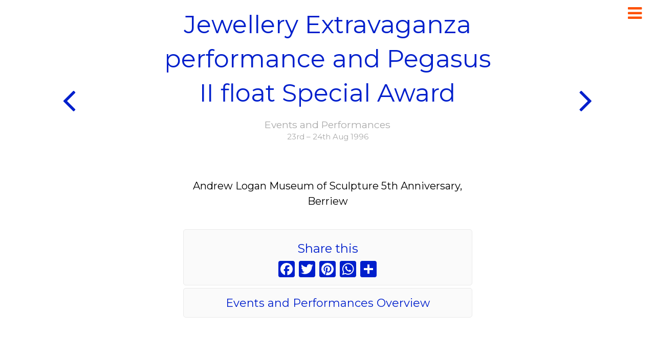

--- FILE ---
content_type: text/html; charset=UTF-8
request_url: https://www.andrewlogan.com/about/events_and_performances/jewellery-extravaganza-performance-and-pegasus-ii-float-special-award/
body_size: 5708
content:
<!DOCTYPE html>

<!--[if lt IE 7 ]> <html class="ie ie6 lt-ie9 no-js" lang="en-GB"> <![endif]-->
<!--[if IE 7 ]>    <html class="ie ie7 lt-ie9 no-js" lang="en-GB"> <![endif]-->
<!--[if IE 8 ]>    <html class="ie ie8 lt-ie9 no-js" lang="en-GB"> <![endif]-->
<!--[if IE 9 ]>    <html class="ie ie9 no-js" lang="en-GB"> <![endif]-->
<!--[if gt IE 9]><!--><html class="no-js" lang="en-GB"><!--<![endif]-->
<!-- the "no-js" class is for Modernizr. -->

	<head>
		<!-- Global site tag (gtag.js) - Google Analytics -->
		<script async src="https://www.googletagmanager.com/gtag/js?id=UA-11188483-1"></script>
		<script>
		  window.dataLayer = window.dataLayer || [];
		  function gtag(){dataLayer.push(arguments);}
		  gtag('js', new Date());

		  gtag('config', 'UA-11188483-1');
		</script>

		<meta charset="utf-8">
		
		<!-- Force IE to use the latest rendering engine available -->
		<meta http-equiv="X-UA-Compatible" content="IE=edge">
		
		<!-- Meta description -->
		<meta name="description" content=

			"Event: Jewellery Extravaganza performance and Pegasus II float Special Award- - held on Aug 1996">

		<!-- Mobile Meta -->
		<meta name="viewport" content="width=device-width, initial-scale=1.0">
		<meta class="foundation-mq">
		
		<!-- Social Meta -->
		<meta property="og:url"           content="http://www.andrewlogan.com" />
		<meta property="og:type"          content="website" />
		<meta property="og:title"         content="Andrew Logan, English sculptor, jeweller-maker and performance artist." />
		<meta property="og:description"   content="Andrew Logan is an English sculptor, jeweller-maker and performance artist." />
		<meta property="og:image"         content="http://www.andrewlogan.com/" />

		
		<!-- Icons generated at realfavicongenerator.net -->
			
			<link rel="apple-touch-icon" sizes="57x57" href="https://www.andrewlogan.com/wp-content/themes/TheLoganTheme/assets/images/favicons/apple-touch-icon-57x57.png">
			<link rel="apple-touch-icon" sizes="60x60" href="https://www.andrewlogan.com/wp-content/themes/TheLoganTheme/assets/images/favicons/apple-touch-icon-60x60.png">
			<link rel="apple-touch-icon" sizes="72x72" href="https://www.andrewlogan.com/wp-content/themes/TheLoganTheme/assets/images/favicons/apple-touch-icon-72x72.png">
			<link rel="apple-touch-icon" sizes="76x76" href="https://www.andrewlogan.com/wp-content/themes/TheLoganTheme/assets/images/favicons/apple-touch-icon-76x76.png">
			<link rel="apple-touch-icon" sizes="114x114" href="https://www.andrewlogan.com/wp-content/themes/TheLoganTheme/assets/images/favicons/apple-touch-icon-114x114.png">
			<link rel="apple-touch-icon" sizes="120x120" href="https://www.andrewlogan.com/wp-content/themes/TheLoganTheme/assets/images/favicons/apple-touch-icon-120x120.png">
			<link rel="apple-touch-icon" sizes="144x144" href="https://www.andrewlogan.com/wp-content/themes/TheLoganTheme/assets/images/favicons/apple-touch-icon-144x144.png">
			<link rel="apple-touch-icon" sizes="152x152" href="https://www.andrewlogan.com/wp-content/themes/TheLoganTheme/assets/images/favicons/apple-touch-icon-152x152.png">
			<link rel="apple-touch-icon" sizes="180x180" href="https://www.andrewlogan.com/wp-content/themes/TheLoganTheme/assets/images/favicons/apple-touch-icon-180x180.png">
			<link rel="icon" type="image/png" href="https://www.andrewlogan.com/wp-content/themes/TheLoganTheme/assets/images/favicons/favicon-32x32.png" sizes="32x32">
			<link rel="icon" type="image/png" href="https://www.andrewlogan.com/wp-content/themes/TheLoganTheme/assets/images/favicons/android-chrome-192x192.png" sizes="192x192">
			<link rel="icon" type="image/png" href="https://www.andrewlogan.com/wp-content/themes/TheLoganTheme/assets/images/favicons/favicon-96x96.png" sizes="96x96">
			<link rel="icon" type="image/png" href="https://www.andrewlogan.com/wp-content/themes/TheLoganTheme/assets/images/favicons/favicon-16x16.png" sizes="16x16">
			<link rel="manifest" href="https://www.andrewlogan.com/wp-content/themes/TheLoganTheme/assets/images/favicons/manifest.json">
			<link rel="mask-icon" href="https://www.andrewlogan.com/wp-content/themes/TheLoganTheme/assets/images/favicons/safari-pinned-tab.svg" color="#5bbad5">
			<meta name="msapplication-TileColor" content="#da532c">
			<meta name="msapplication-TileImage" content="https://www.andrewlogan.com/wp-content/themes/TheLoganTheme/assets/images/favicons//mstile-144x144.png">
			<meta name="theme-color" content="#ffffff">
	    
		
		
	    <!-- Google Webmaster verification -->
		<meta name="google-site-verification" content="">
		<meta name="author" content="EEDSGN">
		<meta name="Copyright" content="Copyright EEDSGN and Andrew Logan 2017. All Rights Reserved.">
		
		<!-- Dublin Core Metadata : http://dublincore.org/ -->
		<meta name="DC.title" content="Andrew Logan">
		<meta name="DC.subject" content="East London based Glass and Mosaic artist.">
		<meta name="DC.creator" content="EEDSGN">
		
		<!-- Pinterest verification tag -->
		<meta name="p:domain_verify" content="7a04eb1ec811271b55c5fe879e91fd17"/>
	    
	    <!-- Google Fonts -->
		<link href="https://fonts.googleapis.com/css?family=Muli:400,400italic|Rock+Salt" rel="stylesheet" type="text/css">
		<link href="https://fonts.googleapis.com/css?family=Montserrat" rel="stylesheet"> 
		
		<!-- CookieYes -->
		<script id="cookieyes" type="text/javascript" src="https://cdn-cookieyes.com/client_data/d3b7bf6f15d3d931a67b7740.js"></script>
			
		
		<!-- all our JS is at the bottom of the page, except for Modernizr. -->
		<script src="https://www.andrewlogan.com/wp-content/themes/TheLoganTheme/assets/js/scripts/modernizr-2.5.3.min.js"></script>
		<script src="https://www.andrewlogan.com/wp-content/themes/TheLoganTheme/assets/js/scripts/prefixfree.min.js"></script>

		
		<link rel="pingback" href="https://www.andrewlogan.com/xmlrpc.php">

		<title>Jewellery Extravaganza performance and Pegasus II float Special Award &#8211; Sculptor, Jeweller, Performance Artist &#8211; Andrew Logan</title>
<meta name='robots' content='max-image-preview:large' />
<link rel='dns-prefetch' href='//s.w.org' />
<link rel="alternate" type="application/rss+xml" title="Sculptor, Jeweller, Performance Artist - Andrew Logan &raquo; Feed" href="https://www.andrewlogan.com/feed/" />
<link rel="alternate" type="application/rss+xml" title="Sculptor, Jeweller, Performance Artist - Andrew Logan &raquo; Comments Feed" href="https://www.andrewlogan.com/comments/feed/" />
<link rel='stylesheet' id='wp-block-library-css'  href='https://www.andrewlogan.com/wp-includes/css/dist/block-library/style.min.css?ver=5.7.14' type='text/css' media='all' />
<link rel='stylesheet' id='addtoany-css'  href='https://www.andrewlogan.com/wp-content/plugins/add-to-any/addtoany.min.css?ver=1.15' type='text/css' media='all' />
<link rel='stylesheet' id='site-css-css'  href='https://www.andrewlogan.com/wp-content/themes/TheLoganTheme/assets/css/style.css?ver=5.7.14' type='text/css' media='all' />
<link rel='stylesheet' id='site2-css-css'  href='https://www.andrewlogan.com/wp-content/themes/TheLoganTheme/assets/css/custom_ee.css?ver=4.1' type='text/css' media='all' />
<link rel='stylesheet' id='site3-css-css'  href='https://www.andrewlogan.com/wp-content/themes/TheLoganTheme/assets/css/plugins_ee.css?ver=5.7.14' type='text/css' media='all' />
<link rel='stylesheet' id='site4-css-css'  href='https://www.andrewlogan.com/wp-content/themes/TheLoganTheme/assets/css/media_ee.css?ver=2.1' type='text/css' media='all' />
<link rel='stylesheet' id='site5-css-css'  href='https://www.andrewlogan.com/wp-content/themes/TheLoganTheme/assets/css/font-awesome.min.css?ver=5.7.14' type='text/css' media='all' />
<script type='text/javascript' src='https://www.andrewlogan.com/wp-includes/js/jquery/jquery.min.js?ver=3.5.1' id='jquery-core-js'></script>
<script type='text/javascript' src='https://www.andrewlogan.com/wp-includes/js/jquery/jquery-migrate.min.js?ver=3.3.2' id='jquery-migrate-js'></script>
<script type='text/javascript' src='https://www.andrewlogan.com/wp-content/plugins/add-to-any/addtoany.min.js?ver=1.1' id='addtoany-js'></script>
<link rel="https://api.w.org/" href="https://www.andrewlogan.com/wp-json/" /><link rel="alternate" type="application/json" href="https://www.andrewlogan.com/wp-json/wp/v2/posts/1077" /><link rel="canonical" href="https://www.andrewlogan.com/about/events_and_performances/jewellery-extravaganza-performance-and-pegasus-ii-float-special-award/" />
<link rel='shortlink' href='https://www.andrewlogan.com/?p=1077' />
<link rel="alternate" type="application/json+oembed" href="https://www.andrewlogan.com/wp-json/oembed/1.0/embed?url=https%3A%2F%2Fwww.andrewlogan.com%2Fabout%2Fevents_and_performances%2Fjewellery-extravaganza-performance-and-pegasus-ii-float-special-award%2F" />
<link rel="alternate" type="text/xml+oembed" href="https://www.andrewlogan.com/wp-json/oembed/1.0/embed?url=https%3A%2F%2Fwww.andrewlogan.com%2Fabout%2Fevents_and_performances%2Fjewellery-extravaganza-performance-and-pegasus-ii-float-special-award%2F&#038;format=xml" />

<script data-cfasync="false">
window.a2a_config=window.a2a_config||{};a2a_config.callbacks=[];a2a_config.overlays=[];a2a_config.templates={};a2a_localize = {
	Share: "Share",
	Save: "Save",
	Subscribe: "Subscribe",
	Email: "Email",
	Bookmark: "Bookmark",
	ShowAll: "Show All",
	ShowLess: "Show less",
	FindServices: "Find service(s)",
	FindAnyServiceToAddTo: "Instantly find any service to add to",
	PoweredBy: "Powered by",
	ShareViaEmail: "Share via email",
	SubscribeViaEmail: "Subscribe via email",
	BookmarkInYourBrowser: "Bookmark in your browser",
	BookmarkInstructions: "Press Ctrl+D or \u2318+D to bookmark this page",
	AddToYourFavorites: "Add to your favourites",
	SendFromWebOrProgram: "Send from any email address or email program",
	EmailProgram: "Email program",
	More: "More&#8230;",
	ThanksForSharing: "Thanks for sharing!",
	ThanksForFollowing: "Thanks for following!"
};

a2a_config.onclick=1;
a2a_config.icon_color = "#001fcc";
(function(d,s,a,b){a=d.createElement(s);b=d.getElementsByTagName(s)[0];a.async=1;a.src="https://static.addtoany.com/menu/page.js";b.parentNode.insertBefore(a,b);})(document,"script");
</script>
<script type="text/javascript">
(function(url){
	if(/(?:Chrome\/26\.0\.1410\.63 Safari\/537\.31|WordfenceTestMonBot)/.test(navigator.userAgent)){ return; }
	var addEvent = function(evt, handler) {
		if (window.addEventListener) {
			document.addEventListener(evt, handler, false);
		} else if (window.attachEvent) {
			document.attachEvent('on' + evt, handler);
		}
	};
	var removeEvent = function(evt, handler) {
		if (window.removeEventListener) {
			document.removeEventListener(evt, handler, false);
		} else if (window.detachEvent) {
			document.detachEvent('on' + evt, handler);
		}
	};
	var evts = 'contextmenu dblclick drag dragend dragenter dragleave dragover dragstart drop keydown keypress keyup mousedown mousemove mouseout mouseover mouseup mousewheel scroll'.split(' ');
	var logHuman = function() {
		if (window.wfLogHumanRan) { return; }
		window.wfLogHumanRan = true;
		var wfscr = document.createElement('script');
		wfscr.type = 'text/javascript';
		wfscr.async = true;
		wfscr.src = url + '&r=' + Math.random();
		(document.getElementsByTagName('head')[0]||document.getElementsByTagName('body')[0]).appendChild(wfscr);
		for (var i = 0; i < evts.length; i++) {
			removeEvent(evts[i], logHuman);
		}
	};
	for (var i = 0; i < evts.length; i++) {
		addEvent(evts[i], logHuman);
	}
})('//www.andrewlogan.com/?wordfence_lh=1&hid=B887D08E10E57A7789B7C82DFE5579CE');
</script>		

		<!-- Drop Google Analytics here -->
		<!-- end analytics -->

	</head>
	
	<!-- Uncomment this line if using the Off-Canvas Menu --> 
		
	<body class="post-template-default single single-post postid-1077 single-format-standard">
		
		<!-- Browsehappy message -->
		<!--[if lt IE 9]>
<div id="browsehappy">On older versions of Internet Explorer (IE7 and IE8) this site will not show correctly <br>
<a href="http://browsehappy.com/" target="_blank">Upgrade to a modern browser</a> 
/ <a href="https://www.google.com/chrome/" target="_blank">Install Google Chrome</a> <br>
</div>
<![endif]-->

		<div class="page-wrap">
			
			<div id="nav-wrap" data-toggler="view" data-animate="fade-in fade-out" data-closable>
				
				<div id="menu-close" data-close>
					<i class="fa fa-times fa-2x" aria-hidden="true"></i>
				</div>
				
				<nav id="navigation" >
						
					<ul id="menu-mainmenu" class="vertical menu" data-responsive-menu="accordion"><li id="menu-item-23" class="menu-item menu-item-type-post_type menu-item-object-page menu-item-home menu-item-23"><a href="https://www.andrewlogan.com/">Home</a></li>
<li id="menu-item-81" class="work-item menu-item menu-item-type-custom menu-item-object-custom menu-item-81"><a href="#">Art Works</a></li>
<li id="menu-item-82" class="about-item menu-item menu-item-type-custom menu-item-object-custom menu-item-82"><a href="#">About</a></li>
<li id="menu-item-1413" class="menu-item menu-item-type-taxonomy menu-item-object-category menu-item-1413"><a href="https://www.andrewlogan.com/media/">Media</a></li>
<li id="menu-item-1485" class="menu-item menu-item-type-post_type menu-item-object-page menu-item-1485"><a href="https://www.andrewlogan.com/almos/">MUSEUM OF SCULPTURE</a></li>
<li id="menu-item-1484" class="menu-item menu-item-type-post_type menu-item-object-page menu-item-1484"><a href="https://www.andrewlogan.com/amw/">AMW</a></li>
<li id="menu-item-1499" class="menu-item menu-item-type-post_type menu-item-object-page menu-item-1499"><a href="https://www.andrewlogan.com/contact/">Contact</a></li>
<li id="menu-item-34" class="shop-item menu-item menu-item-type-custom menu-item-object-custom menu-item-34"><a target="_blank" rel="noopener" href="http://shop.andrewlogan.com">Shop</a></li>
</ul>						
					
					<div id="worknav_wrap" class="submenu_wrap">	
				    	
				    	<nav id="work_navigation" class="submenu">
					    	
					    	<h2 class="menu-title">Art Works</h2>
				    		
				    		<div class="menu-workmenu-container"><ul id="menu-workmenu" class="menu"><li id="menu-item-2383" class="artist-journey-item menu-item menu-item-type-post_type menu-item-object-page menu-item-2383"><a href="https://www.andrewlogan.com/artistic_journey/">Artistic Journey</a></li>
<li id="menu-item-188" class="menu-item menu-item-type-taxonomy menu-item-object-category menu-item-188"><a href="https://www.andrewlogan.com/artworks/sculpture_and_public_commissions/">Sculpture &#038; Public Commissions</a></li>
<li id="menu-item-189" class="menu-item menu-item-type-taxonomy menu-item-object-category menu-item-189"><a href="https://www.andrewlogan.com/artworks/portraits/">Portraits</a></li>
<li id="menu-item-187" class="menu-item menu-item-type-taxonomy menu-item-object-category menu-item-187"><a href="https://www.andrewlogan.com/artworks/jewellery/">Jewellery</a></li>
</ul></div>				    	
				    	</nav>	
				    	
				    	<span class="back-item">
				    		Main Menu
				    	</span>
				    	
				    </div>
						
					<div id="aboutnav_wrap" class="submenu_wrap">	
				    	
				    	<nav id="about_navigation" class="submenu">
					    	
					    	<h2 class="menu-title">About</h2>
				    		
				    		<div class="menu-aboutmenu-container"><ul id="menu-aboutmenu" class="menu"><li id="menu-item-906" class="about-bio-item menu-item menu-item-type-taxonomy menu-item-object-category current-post-ancestor current-menu-parent current-post-parent menu-item-906"><a href="https://www.andrewlogan.com/about/">Biography</a></li>
<li id="menu-item-191" class="menu-item menu-item-type-taxonomy menu-item-object-category menu-item-191"><a href="https://www.andrewlogan.com/about/exhibitions/">Exhibitions</a></li>
<li id="menu-item-190" class="menu-item menu-item-type-taxonomy menu-item-object-category current-post-ancestor current-menu-parent current-post-parent menu-item-190"><a href="https://www.andrewlogan.com/about/events_and_performances/">Events And Performances</a></li>
</ul></div>				    	
				    	</nav>	
				    	
				    	<span class="back-item">
				    		Main Menu
				    	</span>
				    	
				    </div>
				
				</nav>
				
					
			</div>
			
			<header class="header clearfix" role="banner">
							
						<div id="logo-letter">
							<a href="http://www.andrewlogan.com/">Andrew Logan</a>

						</div>	
				
						<div id="menu-button">
							
							<i id="menu-button-icon" data-toggle="nav-wrap" class="fa fa-bars fa-2x" aria-hidden="true"></i>

						</div>		
		 	
			</header>
					
								
<div id="content">

	<section id="inner-content">
				     
		    <main id="main" class="row" role="main">
		
		    			    
			    	 
			    
			   	<h1 class="single-title">
				   	Jewellery Extravaganza performance and Pegasus II float Special Award			    </h1>
			    
			    <div class="single-cat-title">
<!--
				    -->
					 
					 <h2>Events and Performances</h2> 
					 
					 <small class="media-date work-year">
<!--
						    Jan 2026-->							23rd – 24th Aug 1996					</small>
					
			    </div>	 
			    
			     <div class="single-work-text-wrap">
			    
			    	<section class="row single-work-image">
					    <div>	
						<img src=""/>
					    </div>
					</section>
					
		    		
					<section class="single-work-desc">
						<div class="work-text">Andrew Logan
Museum of Sculpture 5th Anniversary, Berriew</div>
						
								


					</section>
					
					<div id="share-buttons">
						<h3>Share this</h3>
									<div class="a2a_kit a2a_kit_size_32 addtoany_list" data-a2a-url="https://www.andrewlogan.com/about/events_and_performances/jewellery-extravaganza-performance-and-pegasus-ii-float-special-award/" data-a2a-title="Jewellery Extravaganza performance and Pegasus II float Special Award"><a class="a2a_button_facebook" href="https://www.addtoany.com/add_to/facebook?linkurl=https%3A%2F%2Fwww.andrewlogan.com%2Fabout%2Fevents_and_performances%2Fjewellery-extravaganza-performance-and-pegasus-ii-float-special-award%2F&amp;linkname=Jewellery%20Extravaganza%20performance%20and%20Pegasus%20II%20float%20Special%20Award" title="Facebook" rel="nofollow noopener" target="_blank"></a><a class="a2a_button_twitter" href="https://www.addtoany.com/add_to/twitter?linkurl=https%3A%2F%2Fwww.andrewlogan.com%2Fabout%2Fevents_and_performances%2Fjewellery-extravaganza-performance-and-pegasus-ii-float-special-award%2F&amp;linkname=Jewellery%20Extravaganza%20performance%20and%20Pegasus%20II%20float%20Special%20Award" title="Twitter" rel="nofollow noopener" target="_blank"></a><a class="a2a_button_pinterest" href="https://www.addtoany.com/add_to/pinterest?linkurl=https%3A%2F%2Fwww.andrewlogan.com%2Fabout%2Fevents_and_performances%2Fjewellery-extravaganza-performance-and-pegasus-ii-float-special-award%2F&amp;linkname=Jewellery%20Extravaganza%20performance%20and%20Pegasus%20II%20float%20Special%20Award" title="Pinterest" rel="nofollow noopener" target="_blank"></a><a class="a2a_button_whatsapp" href="https://www.addtoany.com/add_to/whatsapp?linkurl=https%3A%2F%2Fwww.andrewlogan.com%2Fabout%2Fevents_and_performances%2Fjewellery-extravaganza-performance-and-pegasus-ii-float-special-award%2F&amp;linkname=Jewellery%20Extravaganza%20performance%20and%20Pegasus%20II%20float%20Special%20Award" title="WhatsApp" rel="nofollow noopener" target="_blank"></a><a class="a2a_dd addtoany_share_save addtoany_share" href="https://www.addtoany.com/share"></a></div>					</div>
					
					<nav id="singlenav" class="clearfix">
								
												
						<div class="single-nav-buttons">
							
							<div class="single-left-arrow">
							<a href="https://www.andrewlogan.com/about/events_and_performances/pegasus-ii-float-and-jewellery-extravaganza-performance-special-award/" rel="next"><i class='fa fa-3x fa-angle-left' aria-hidden='true'></i></a>							</div>
						
							<a class="single-cat-button" href="/about/events_and_performances/">Events and Performances Overview</a>
							
							<div class="single-right-arrow">
							<a href="https://www.andrewlogan.com/about/events_and_performances/jewellery-display-performance-and-lecture/" rel="prev"><i class='fa fa-3x fa-angle-right' aria-hidden='true'></i></a>							</div>
							
						</div>

					</nav>
					
			    </div>
					
		    	
		    		    
		    
		  
		</main> <!-- end #main -->

	</div> <!-- end #inner-content -->

</div> <!-- end #content -->


					
					<footer id="contact" class="footer" role="contentinfo">
						<div id="inner-footer" class="row">

							<div class="large-12 medium-12 columns">
								<h3>
									<a id="footer-title" href="/contact/">
									Get in touch
									</a>
								</h3>
								<p class="call_to_andrew">
									Andrew Logan regularly takes commissions for sculptures and installations across a variety of spaces and buildings. If you are interested in talking to him about a unique piece of art please <a href="/contact/">get in touch</a>.
								</p>	
								<p class="source-org copyright">&copy; 2026 Andrew Logan - <a href="/cookie-policy/">Cookie Policy</a> - <a href="/sitemap/">Sitemap</a> - Site by <a href="http://www.eedsgn.com" target="_blank">EEDSGN</a>. </p>
								<a class="social-button" href="https://www.instagram.com/andrewlogangallery/" target="_blank"><i class="fa fa-instagram fa-2x" aria-hidden="true"></i>
</a>
								<a class="social-button" href="https://twitter.com/AndrewloganAMW" target="_blank"><i class="fa fa-twitter fa-2x" aria-hidden="true"></i></a>
										
								<a class="social-button" href="https://www.facebook.com/AndrewLoganGlasshouse/" target="_blank"><i class="fa fa-facebook fa-2x" aria-hidden="true"></i>
</a>
								<a class="social-button" href="mailto:web@andrewlogan.com" target="_blank"><i class="fa fa-envelope-o fa-2x" aria-hidden="true"></i>
</a>
								<span id="search-butt" class="social-button"><i class="fa fa-search fa-2x" aria-hidden="true"></i>
								
</span>
								<div id="searchbar">
									<form role="search" method="get" class="search-form clearfix" action="https://www.andrewlogan.com/">
	
<!-- 		<span class="screen-reader-text search-symbol"><i class="fa fa-search fa-3x" aria-hidden="true"></i></span> -->
		
		<input type="search" class="search-field" placeholder="Search..." value="" name="s" title="Search for:" />
		
		<input type="submit" class="search-submit button" value="Search" />
		
</form>

								</div>
								
								<!-- Begin MailChimp Signup Form -->

								<div id="mc_embed_signup">
								<form action="//andrewlogan.us2.list-manage.com/subscribe/post?u=6a7730ede54357a968af68957&amp;id=1df77a3d83" method="post" id="mc-embedded-subscribe-form" name="mc-embedded-subscribe-form" class="validate" target="_blank" novalidate>
								    <div id="mc_embed_signup_scroll" class="clearfix">
									<label for="mce-EMAIL">Subscribe to our mailing list</label>
									<input type="email" value="" name="EMAIL" class="email" id="mce-EMAIL" placeholder="email address" required>
								    <!-- real people should not fill this in and expect good things - do not remove this or risk form bot signups-->
								    <div style="position: absolute; left: -5000px;" aria-hidden="true"><input type="text" name="b_6a7730ede54357a968af68957_1df77a3d83" tabindex="-1" value=""></div>
								    <div class="clear"><input type="submit" value="Subscribe" name="subscribe" id="mc-embedded-subscribe" class="button"></div>
								    </div>
								</form>
								</div>
								
								<!--End mc_embed_signup-->
								
								
							</div>
						</div> <!-- end #inner-footer -->
					</footer> <!-- end .footer -->
					
				<!-- </div>
				</div>
				</div><see header 3 off canvas divs -->	
					
			</div> <!-- end page-wrap -->
		<script type='text/javascript' src='https://www.andrewlogan.com/wp-content/plugins/fitvids-for-wordpress/jquery.fitvids.js?ver=1.1' id='fitvids-js'></script>
<script type='text/javascript' src='https://www.andrewlogan.com/wp-content/themes/TheLoganTheme/vendor/what-input/what-input.min.js?ver=5.7.14' id='what-input-js'></script>
<script type='text/javascript' src='https://www.andrewlogan.com/wp-content/themes/TheLoganTheme/assets/js/foundation.js?ver=6.2' id='foundation-js-js'></script>
<script type='text/javascript' src='https://www.andrewlogan.com/wp-content/themes/TheLoganTheme/assets/js/plugins.js?ver=5.7.14' id='plugins-js-js'></script>
<script type='text/javascript' src='https://www.andrewlogan.com/wp-content/themes/TheLoganTheme/assets/js/scripts/jquery.chocolate.js?ver=5.7.14' id='chocolate-js-js'></script>
<script type='text/javascript' src='https://www.andrewlogan.com/wp-content/themes/TheLoganTheme/assets/js/scripts.js?ver=3.1' id='site-js-js'></script>
		<script type="text/javascript">
		jQuery(document).ready(function () {
			jQuery('.entry-content').fitVids();
		});
		</script>		
	</body>
</html> <!-- end page -->

--- FILE ---
content_type: text/css
request_url: https://www.andrewlogan.com/wp-content/themes/TheLoganTheme/assets/css/custom_ee.css?ver=4.1
body_size: 7717
content:
8/************************************************

Stylesheet: Main Stylesheet EEDSGN v4.1

key colours: pink: #E10098, blue: #001fcc, orange: #fe5000

*************************************************/
/*********************
GENERAL STYLES
*********************/

body {
  font-family: 'Montserrat', sans-serif;
}

hr {
  color: #eee;
  margin: 20px 0;
  width: 20px; }

@font-face {
  font-family: 'CharlemagSt-Bold', serif;
  src: url('./fonts/CharlemagneStd-Bold/CharlemagSt-Bold.eot?#iefix') format('embedded-opentype'),  url('./fonts/CharlemagneStd-Bold/CharlemagSt-Bold.otf')  format('opentype'),
	     url('./fonts/CharlemagneStd-Bold/CharlemagSt-Bold.woff') format('woff'), url('./fonts/CharlemagneStd-Bold/CharlemagSt-Bold.ttf')  format('truetype'), url('./fonts/CharlemagneStd-Bold/CharlemagSt-Bold.svg#CharlemagSt-Bold') format('svg');
  font-weight: normal;
  font-style: normal;
}

/*********************
LINK STYLES
*********************/
a, a:visited {
  color: #FE5000; }
a:link, a:visited:link {
    -webkit-tap-highlight-color: rgba(0, 0, 0, 0.3); }
a:hover, a:visited:hover {
    color: #001fcc; }
a:active {
	color: #001fcc;
	}    

a {
  transition: color 0.4s ease; 
  outline: 0;
  word-wrap:break-word;
  }

/*********************
H1, H2, H3, H4, H5 P STYLES
*********************/
h1, .h1, h2, .h2, h3, .h3, h4, .h4, h5, .h5, p, button, small { 
  font-family: 'Montserrat', sans-serif;
  word-wrap:break-word;}
  h1 a, .h1 a, h2 a, .h2 a, h3 a, .h3 a, h4 a, .h4 a, h5 a, .h5 a, p a {
    text-decoration: none; }

h1, .h1 {
  font-size: 2.5rem;
  text-align: center;
  color: #001fcc;
/*   background-image: -webkit-linear-gradient(92deg, #E10098, #FE5000);
  -webkit-background-clip: text;
  -webkit-text-fill-color: transparent;
  -webkit-animation: gradient 2s infinite linear; */ }

/*
@-webkit-keyframes gradient {
  from {
    background-image: -webkit-linear-gradient(0deg, #E10098, #FE5000); }
  to {
    background-image: -webkit-linear-gradient(360deg, #E10098, #FE5000); } }
*/

h2, .h2 {
  font-size: 1.5rem;
  color: #001fcc; }

.larger-p {
  font-size: 1.5rem; }
  
  
.one { width: 100%}
.two/* , .category-portraits .halfsize */ {width: 50%;}
.three/* , .category-portraits .thirdsize */ {width: 33.33%;}
.four {width: 25%;}  
.five {width: 20%;}



#loading-a,
#loading-b {
	left: 50%;
    margin: 0 0 0 -100px;
    position: absolute;
    top: 200px;
    z-index: 100;
}

/*********************
HEADER STYLES
*********************/

#browsehappy{
	background-color:#e10098;
	color:#fff; 
	width:100%; 
	height:200px; 
	padding:50px 10px;
	font-size:20px; 
	text-align: center;
	position: relative;
	z-index: 100000;
}


.header {
  position: relative;
  /*
	ul.off-canvas-list li {
		list-style: none;
	}
*/ }

.top-bar,
.top-bar ul {
  background-color: transparent; }
  
#introLoading {
	display: none;
}

.home #introLoading {
    height: 100%;
    left: 0;
    position: fixed;
    top: 0;
    width: 100%;
    z-index: 1;
    display: block;
    background-color: #f1f1f1;
}  

#logo-letter {
    background-color: rgba(255, 255, 255, 0.9);
	border-radius: 0 0 5px 5px;
	height: 55px;
	left: 10px;
	padding: 13px 5px 5px;
	position: fixed;
	top: -5px;
	transition: top 0.4s ease 0s;
	width: 220px;
	z-index: 998;
	color: #001fcc;
	text-transform: uppercase;
	font-family: 'CharlemagSt-Bold', serif;
	font-size: 1.5rem;
	text-align: center;
	display: none;
}

#logo-letter a {
	color: #001fcc;
}
    
  #logo-letter:hover {
    top: 0; }
  #logo-letter.show, #logo-letter.no-hide {
    top: 0px; }

.home #logo-letter {
  top: -100px; }
  .home #logo-letter.show, .home #logo-letter.no-hide {
    top: 0px; }

.intro-wrap {
  overflow: hidden;
  position: relative; 
  min-height: 100vh;
 }

.intro-wrap-inner {
  position: fixed;
  top: 0;
  right: 0;
  bottom: 0;
  left: 0;
  width: 100%;
  height: 100%;
  height: 100vh;
  z-index: 2;
  transition: all 0.5s; }

.intro {
  position: relative;
  width: 100%;
  height: 100%;
  height: 100vh;
/*   cursor: pointer; */ }

.intro div {
  position: absolute;
  top: 0;
  right: 0;
  left: 0;
  bottom: 0;
  background-position: 50% 50%;
  background-repeat: no-repeat;
  background-size: 300px auto; }

@media only screen and (min-width: 600px) {
  .intro div {
    background-size: auto 75%; } }

.intro div.part-a {
  background-image: url(../images/LogoSticker_split-1.png);
  z-index: 1; }

.intro div.part-ndrew {
  background-image: url(../images/LogoSticker_split-2.png);
  z-index: 2; }

.intro div.part-logan {
  background-image: url(../images/LogoSticker_split-3.png);
  z-index: 3; }

.intro div.part-heart {
  background-image: url(../images/LogoSticker_split-4.png);
  z-index: 4; }

.intro.phone div {
  background-position: 50% 35%; }

/*********************
NAVIGATION STYLES
*********************/
#nav-wrap {
  background-color: #001fcc;
  /*
    -ms-filter: "progid:DXImageTransform.Microsoft.Alpha(Opacity=90)";
    filter: alpha(opacity=90);
    opacity: 0.9;
*/
  display: none;
  height: 100%;
  left: 0;
  position: fixed;
  top: 0;
  width: 100%;
  z-index: 1000;
    background-image: url("../images/Menu_back_1920px_med.jpg");
    background-repeat: no-repeat;
    background-size: cover;
    background-position: center top; 
}

#nav-wrap.view {
  display: block; }

#navigation {
/*   margin-top: 15px; */ 
  width: 600px;
  margin: 60px auto 0;
/*   background-color: white; */
  }

#menu-button {
    background-color: rgba(255, 255, 255, 0.9);
	border-radius: 0 0 5px 5px;
	cursor: pointer;
	height: 55px;
	padding: 15px 0 0 17px;
	position: fixed;
	right: 10px;
	top: -5px;
	transition: top ease 0.4s;
	width: 60px;
	z-index: 999;
	color: #fe5000;
}

/*
#menu-button:hover {
	top: 0;	
}
*/



/*
#menu-button img {
  transition: all ease 0.4s;
}  

#menu-button:hover img {
	transform: rotate(180deg);	
}
*/

#menu-close {
  width: 60px;
  height: 60px;
  padding: 13px 0 0 17px;
  position: absolute;
  top: 10px;
  right: 15px;
  cursor: pointer;
  z-index: 1001;
  background-color: #001fcc;
  border-radius: 60px;
  color: white;
}

/*
.off-canvas-wrapper {
	background-color: $key-pink;
}

.off-canvas {
	background: transparent;
}

.off-canvas-list {
	ul {
		margin-left: 0;
		li {
			a {
				border-bottom: 0px;
			}
		}
		.dropdown {
			margin-left: 20px;
		}
	}
}
*/
.menu-title {
  font-family: "Rock Salt", cursive;
  font-family: 'CharlemagSt-Bold', serif;
  text-transform: uppercase;
  font-size: 4rem;
  color: white;
  text-align: center; 
  margin-top: 10px;}

.menu {
  margin-top: 10px; 
  padding: 10px 0;}
.menu li {
    display: block; }
    
.menu li a {
      color: #fff;
      font-size: 3rem;
      text-align: center;
      transition: all 0.4s ease;
      width: 400px;
      margin: 0 auto;
      font-family: "Rock Salt", cursive; 
      font-family: 'CharlemagSt-Bold', serif;
      text-transform: uppercase;
     }
      
.menu li a:hover {
      background-color: rgba(255,255,255,0.4);
     }
      
.menu li.active a,
.menu .current-post-ancestor a, 
.menu .current-menu-parent a,
.menu .current-post-parent a,
.menu .current-page-parent a{

   background-color: rgba(255,255,255,0.3);
   color: #f1f1f1;
}


.menu #menu-item-2383.current-post-ancestor a, 
.menu #menu-item-2383.current-menu-parent a,
.menu #menu-item-2383.current-post-parent a,
.menu #menu-item-906.current-post-ancestor a, 
.menu #menu-item-906.current-menu-parent a,
.menu #menu-item-906.current-post-parent a{
    background-color: rgba(255,255,255,0.3);
   color: #f1f1f1; 
}

.menu #menu-item-2383.current-post-ancestor a:hover, 
.menu #menu-item-2383.current-menu-parent a:hover,
.menu #menu-item-2383.current-post-parent a:hover,
.menu #menu-item-906.current-post-ancestor a:hover, 
.menu #menu-item-906.current-menu-parent a:hover,
.menu #menu-item-906.current-post-parent a:hover{
    background-color: rgba(255,255,255,0.4);
}

.submenu .menu li a {
	width: 600px;
}  
  
    
/*
.menu li.shop-item a {
    color: #E10098; }
    
.menu li.shop-item a:hover {
    color: #FE5000; }
*/

.submenu_wrap {
  display: none; 
  padding: 10px 0;}

.animated {
  visibility: visible; }

.back-item {
    cursor: pointer;
    display: block;
    font-family: 'CharlemagSt-Bold', serif;
    font-size: 1.5rem;
    text-align: center;
    margin: 0 auto 10px;
    width: 200px;
    color: white;
    
/*
    color: #001fcc;
    border-radius: 60px;
*/
}

.back-item img {
	transition: transform ease 0.4s;
}

.back-item:hover img {
	transform: translateX(-5px);
}

.is-accordion-submenu-parent > a::after {
  border-color: transparent; }

/*ISOTOPE NAV*/
#sort-nav-wrap{
  background-color: rgba(255, 255, 255, 0.9);
    border-bottom: 1px solid #fe5000;
    border-left: 4px solid #fe5000;
    border-radius: 0 0 0 5px;
    border-top: 1px solid #fe5000;
    display: block;
    font-size: 1rem;
    padding: 10px 0;
    position: fixed;
    right: -200px;
    top: 160px;
    transition: right 0.4s ease 0s;
    width: 200px;
    z-index: 1000;
    cursor: pointer;
  }
  
#sort-nav-wrap .button-group {
	font-size: 14px;
	margin: 10px 0;
}

#sort-nav-wrap.show-sort {
  right: 0; }

.button-item {
  float: left;
  text-align: center;
  clear: both;
  width: 100%;
  padding: 5px 0;
  list-style-type: none;
  text-transform: uppercase;
  color: #777;
  transition-property: color;
  transition-delay: 0s;
  transition-timing-function: ease;
  transition-duration: 0.4s; 
  background-color: transparent !important;
  
}
  .button-item:hover {
    color: #001fcc; }

.sort-button {
    background-color: #fe5000;
	border-radius: 5px 0 0 5px;
	color: #f1f1f1;
	font-family: "Rock Salt",cursive;
	font-family: 'CharlemagSt-Bold', serif;
	font-size: 1rem;
	height: 50px;
	padding: 10px 0 0 10px;
	position: fixed;
	right: 0;
	top: 70px;
	width: 65px;
	z-index: 999;
}

.fa-cog {
	transition: transform ease 0.4s;
}
.fa-cog:hover {
	transform: rotate(180deg);
}

.is-checked {
  color: #001fcc; } 

/*********************
POSTS & CONTENT STYLES - General bits
*********************/
.page-wrap {
  font-family: 'Montserrat', sans-serif;
  min-height: 100%;
  transition: opacity 0.5s ease 0s;
  background-color: #f1f1f1; }

#work-wrapper, #media-wrapper, #events-wrapper, .home-latest-wrapper {
	display: none;
}

#inner-content {
  position: relative;
  background-color: white;
  z-index: 5; 
  padding: 0 0 40px 0;
  transition: all ease 0.4s;
  height: 500px;
  height: auto !important;
  min-height: 500px;
 }

.column, .columns, .columns {
  padding: 0px; }

.row,
.row .row {
  max-width: none;
  margin: 0; }

.little-padder {
	padding: 10px;
	overflow: hidden;
}

.single-title {
  padding: 0.9375rem; }

.page-title .vcard {
  border: 0px;
  padding: 0px; }

.byline {
  color: #999; }

.entry-content img {
  max-width: 100%;
  height: auto; }

.entry-content .alignleft, .entry-content img.alignleft {
  margin-right: 1.5em;
  display: inline;
  float: left; }

.entry-content .alignright, .entry-content img.alignright {
  margin-left: 1.5em;
  display: inline;
  float: right; }

.entry-content .aligncenter, .entry-content img.aligncenter {
  margin-right: auto;
  margin-left: auto;
  display: block;
  clear: both; }

.entry-content video, .entry-content object {
  max-width: 100%;
  height: auto; }

.entry-content pre {
  background: #eee;
  border: 1px solid #cecece;
  padding: 10px; }

.wp-caption {
  max-width: 100%;
  background: #eee;
  padding: 5px; }
  .wp-caption img {
    max-width: 100%;
    margin-bottom: 0;
    width: 100%; }
  .wp-caption p.wp-caption-text {
    font-size: 0.85em;
    margin: 4px 0 7px;
    text-align: center; }

.post-password-form input[type="submit"] {
  display: inline-block;
  text-align: center;
  line-height: 1;
  cursor: pointer;
  -webkit-appearance: none;
  transition: background-color 0.25s ease-out, color 0.25s ease-out;
  vertical-align: middle;
  border: 1px solid transparent;
  border-radius: 0;
  padding: 0.85em 1em;
  margin: 0 0 1rem 0;
  font-size: 0.9rem;
  background-color: #2199e8;
  color: #fefefe; }
  [data-whatinput='mouse'] .post-password-form input[type="submit"] {
    outline: 0; }
  .post-password-form input[type="submit"]:hover, .post-password-form input[type="submit"]:focus {
    background-color: #1583cc;
    color: #fefefe; }

/*********************
Home Page
*********************/
#home {
  background-color: #aaa;
/*   background-image: url("../images/HeroBack1.jpg"); */
  background-size: cover;
  background-position: center center;
  position: fixed;
  height: 100vh;
  width: 100vw;
  top: 0;
  left: 0;
  z-index: 0; 
}

#main {
  margin: 0 auto;
  padding: 0 90px;
}

.home-latest-wrapper {
  clear: both;  
}

.home-latest-title {
  color: #ccc;
  font-size: 3rem;
  margin: 80px 0 30px;
  background-color: white;
  padding: 0 20px;
  float: left;
  clear: both; }

.home-title-hr {
  border: none;
  color: #ccc;
  border-top: 3px solid #ccc;
  width: 150px;
  margin: 0 auto 60px; 
  display: block;
  text-align: left;
  }

section {
/*
  height: 500px;
  height: auto !important;
  min-height: 500px;
*/
  position: relative;
  transition: all 0.5s ease 0s;
  width: 100%; }
  
/*
 .home .news-margin {
  margin: 0 10px; 
 } 
 
 .home .news-item {
	 width: 25%;
 }

.home .news-item:hover {
	box-shadow: none;
	margin: 0 0 10px 0;
	background-color: #f1f1f1;	
}
*/

.logo-part {

 -webkit-animation: logoneon 2s ease-in 0s 2 normal ;
 animation: logoneon 2s ease-in 0s 2 normal ;
}

@-webkit-keyframes logoneon {
  0%{
	opacity: 1;
  }
  20%{
	opacity: 0.4;
  }
  31%{
	opacity: 0.8;
  }
  42%{
	opacity: 0.6;
  }
  58%{
	opacity: 0.4;
  }
  60%{
	opacity: 0.4;
  }
  72%{
	opacity: 0;
  }
}

@keyframes logoneon {
  0%{
	opacity: 1;
  }
  20%{
	opacity: 0.4;
  }
  31%{
	opacity: 0.8;
  }
  42%{
	opacity: 0.6;
  }
  58%{
	opacity: 0.4;
  }
  60%{
	opacity: 0.4;
  }
  72%{
	opacity: 0;
  }
}

.home #scrolldown{
	display: none;
	background-color: rgba(255,255,255,0.8);
	filter:progid:DXImageTransform.Microsoft.gradient(startColorstr=#50FFFFFF,endColorstr=#50FFFFFF); 
    bottom: 50px;
    padding-top: 0;
    position: absolute;
    z-index: 998;
    left: 50%;
    border-radius: 60px;
    transition: all 0.4s ease;
    font-size: 30px;
    margin-left: -105px;
    color: #fe5000;
    width: 210px;
}

.home #scrolldown .fa{
	padding: 10px 16px 8px;
}

.home #scrolldown:hover{
	cursor: pointer;
	background-color: #fe5000;
	color: white;
}

.home #scrolltext {
	font-size: 18px;
	padding: 10px 0 0px 20px;
	display: block;
	float: left;
}

.home_news_box {
	display: none;
	width: 31.33%;
	margin: 50px 1% 10px;
	height: auto;
	background-color: #001fcc;
	float: left;
	border-radius: 5px;
	background-size: cover;
}

#home_news_box_1.box_1,
#home_news_box_2.box_2,
#home_news_box_3.box_3,
#home_news_box_4.box_4,
#home_news_box_5.box_5,
#home_news_box_6.box_6
 {
	display: block;
}

.home_news_container {
	background-color: rgba(0,31,204,0.8);
	border-radius: 5px;
}

.home_news_box_title {
	color: white;
	font-size: 20px;
	padding: 10px 20px 0;
}

.home_news_box_text {
	color: #ccc;
	padding: 10px 20px;
}

.home_news_hr {
	color: #eee;
	width: 20px;
	border-bottom: 1px solid #eee;
	margin: 10px 0px 10px 20px;
}

.home_news_box_img {
	padding: 20px 20px 10px;
}

/*********************
Works Static Overview Page
*********************/
#hero-wrap {
  height: 50vh;
  min-height: 50vh;
  width: 100%; }

#hero-title {
  font-family: "Rock Salt", cursive;
  font-family: 'CharlemagSt-Bold', serif;
  position: fixed;
  font-size: 4rem;
  top: 10px;
  left: 50%;
  width: 430px;
  margin: 0 0 0 -215px;
  text-align: center;
  z-index: 1;
  color: #001fcc;
  height: 100px; 
  text-transform: uppercase;
}

#hero-title.aa_title {
	height: 200px;		
	margin: 0px 0 0 -350px;
	width: 700px;
}

#hero-section {
  background-color: #aaa;
/*   background-image: url("../images/HeroBack1.jpg"); */
  background-size: cover;
  background-position: 50% 50%;
  position: fixed;
  height: 100vh;
  width: 100vw;
  top: 0;
  left: 0;
  z-index: 0; }

#work-bio {
  width: 70%;
  font-size: 1.5rem;
  margin: 50px auto;
  min-height: auto; 
  max-width: 800px;
 }



.work-cat-box {
  position: relative; 
  width: 33.33%;
  float: left;
  } 

/*
.work-cat-box img {
  padding: 0 0 0 10px; }
*/

.work-cat-title {
    background-color: rgba(241, 241, 241, 0.9);
    bottom: 0;
    font-size: 24px;
    left: 0;
    padding: 10px 10px 10px 20px;
    position: absolute;
    text-align: center;
    width: 100%;
    z-index: 3;
    transition: background-color ease 0.4s;
}
.work-cat-box:hover .work-cat-title{
	background-color: rgba(241, 241, 241, 1);	
}	  

.work-cat-box a{
	color: #001fcc;	  
}
.work-cat-box a:hover{	
	color: #aaa;  
}


#watercolour_image { 
	display: block;
    margin: 0 auto 40px;
}

#work-categories {
	clear: both;
}

/*********************
Works Taxonomy Pages
*********************/



.work-container {
  position: relative;
  margin: 10px;
  overflow: hidden;
  background-color: #E10098;
  transition-property: opacity;
  transition-delay: 0s;
  transition-timing-function: ease;
  transition-duration: 0.4s; }
  .work-container:hover .work-info-button {
    right: 20px; }

.cat-title {
  font-family: "Rock Salt", cursive;
  font-family: 'CharlemagSt-Bold', serif;
  margin: 20px 20px 30px;
  color: #001fcc;
  min-height: 65px;
  text-transform: uppercase;
  }

/*
.work-container .work-image {
  -ms-filter: "progid:DXImageTransform.Microsoft.Alpha(Opacity=100)";
  filter: alpha(opacity=100);
  opacity: 1; }

.work-container:hover .work-image {
  -ms-filter: "progid:DXImageTransform.Microsoft.Alpha(Opacity=90)";
  filter: alpha(opacity=90);
  opacity: 0.9;
  transition-property: opacity;
  transition-delay: 0s;
  transition-timing-function: ease;
  transition-duration: 0.4s; }
*/

.work-title {
  font-size: 18px;
  text-align: center; 
  margin: 5px 0 0 0;
 }

.work-info-button {
  background-color: white;
  position: absolute;
  bottom: 25px;
  right: -120px;
  width: 45px;
  height: 45px;
  border-radius: 23px;
  border: 1px solid #FE5000;
  transition: right 0.4s ease;
  cursor: pointer;
  z-index: 99; }
  .work-info-button i {
    text-align: center;
    color: #FE5000;
    font-size: 1.5rem;
    display: block; 
    margin-top: 8px;}
/*
  .work-info-button.show i:after {
    content: "x"; }
*/

.work-info {
  background-color: white;
  position: absolute;
  z-index: 98;
  bottom: -200px;
  left: 0;
  transition: bottom 0.4s ease;
  padding: 10px 20px;
  height: 190px;
  width: 100%;
}
  .work-info.show {
    bottom: 0px; }

.work-hr {
  border: none;
  color: #888;
  border-top: 1px solid #888;
  margin: 10px auto; 
  display: block;
  text-align: left;
  }

.work-year,
.work-size {
  display: block;
  clear: both;
  color: #aaa;
  text-align: center;
  font-size: 15px; }

.work-size {
  margin-bottom: 40px;	
}

.work-text {
	color: #000;
}

.work-buttons {
  position: absolute;
  bottom: 25px;
  left: 20px; }

.work-square {
  display: block;
  float: left;
/*   border: 2px solid #888; */
  border-radius: 45px 45px;
  margin: 0px 5px 0 0;
  padding: 10px 2px 2px;
  text-align: center;
  width: 45px;
  height: 45px;
  font-size: 0.9rem;
  transition: background-color 0.4s ease;
  color: #888; 
  background-color: #f1f1f1;}
  .work-square:hover {
    background-color: #fe5000;
    color: #fff;}
  .work-square:visited {
    color: #888; }

.work-buy {
  color: #fe5000;
  background-color: #f1f1f1;}
  .work-buy:hover {
  	background-color:#fe5000; 
    color: #fff; }
  .work-buy:visited {
    color: #fe5000; }

.work-small-label {
  font-weight: bold; }

.mosaic {
  position: absolute;
  width: 0;
  height: 0;
  z-index: 100; }

/*
.work-post .triangle-up {
  top: 0;
  left: 0;
  border-top: 20px solid #f1f1f1;
  border-right: 60vw solid transparent;
  transition-property: -webkit-transform;
  transition-property: transform;
  transition-delay: 0s;
  transition-timing-function: ease;
  transition-duration: 0.4s; }

.work-post .triangle-right {
  top: 0;
  right: 0;
  border-right: 20px solid #f1f1f1;
  border-bottom: 60vw solid transparent; }

.work-post .triangle-down {
  bottom: 0;
  left: 0;
  border-bottom: 20px solid #f1f1f1;
  border-right: 60vw solid transparent;
  transition-property: -webkit-transform;
  transition-property: transform;
  transition-delay: 0s;
  transition-timing-function: ease;
  transition-duration: 0.4s; }

.work-post .triangle-left {
  top: 0;
  left: 0;
  border-left: 20px solid #f1f1f1;
  border-top: 60vw solid transparent; }

.work-post:hover .triangle-up {
  -webkit-transform: rotate(1deg);
  transform: rotate(1deg); }

.work-post:hover .triangle-down {
  -webkit-transform: rotate(-1deg);
  transform: rotate(-1deg); }


.work-post:nth-child(2) .triangle-up {
  top: 0;
  left: 0;
  border-top: 20px solid #f1f1f1;
  border-right: 60vw solid transparent; }

.work-post:nth-child(2) .triangle-right {
  top: 0;
  right: 0;
  border-right: 20px solid #f1f1f1;
  border-top: 60vw solid transparent; }

.work-post:nth-child(2) .triangle-down {
  bottom: 0;
  left: 0;
  border-bottom: 20px solid #f1f1f1;
  border-right: 60vw solid transparent; }

.work-post:nth-child(2) .triangle-left {
  top: 0;
  left: 0;
  border-left: 20px solid #f1f1f1;
  border-top: 60vw solid transparent; }

.work-post:nth-child(3) .triangle-up {
  top: 0;
  left: 0;
  border-top: 20px solid #f1f1f1;
  border-right: 60vw solid transparent; }

.work-post:nth-child(3) .triangle-right {
  top: 0;
  right: 0;
  border-right: 20px solid #f1f1f1;
  border-bottom: 60vw solid transparent; }

.work-post:nth-child(3) .triangle-down {
  bottom: 0;
  left: 0;
  border-bottom: 20px solid #f1f1f1;
  border-right: 60vw solid transparent; }

.work-post:nth-child(3) .triangle-left {
  top: 0;
  left: 0;
  border-left: 20px solid #f1f1f1;
  border-bottom: 60vw solid transparent; }

.work-post:nth-child(4) .triangle-up {
  top: 0;
  left: 0;
  border-top: 20px solid #f1f1f1;
  border-left: 60vw solid transparent; }

.work-post:nth-child(4) .triangle-right {
  top: 0;
  right: 0;
  border-right: 20px solid #f1f1f1;
  border-bottom: 60vw solid transparent; }

.work-post:nth-child(4) .triangle-down {
  bottom: 0;
  left: 0;
  border-bottom: 20px solid #f1f1f1;
  border-right: 60vw solid transparent; }

.work-post:nth-child(4) .triangle-left {
  top: 0;
  left: 0;
  border-left: 20px solid #f1f1f1;
  border-top: 60vw solid transparent; }

.work-post:nth-child(7) .triangle-up {
  top: 0;
  left: 0;
  border-top: 20px solid #f1f1f1;
  border-left: 60vw solid transparent; }

.work-post:nth-child(7) .triangle-right {
  top: 0;
  right: 0;
  border-right: 20px solid #f1f1f1;
  border-top: 60vw solid transparent; }

.work-post:nth-child(7) .triangle-down {
  bottom: 0;
  left: 0;
  border-bottom: 20px solid #f1f1f1;
  border-left: 60vw solid transparent; }

.work-post:nth-child(7) .triangle-left {
  top: 0;
  left: 0;
  border-left: 20px solid #f1f1f1;
  border-top: 60vw solid transparent; }
*/

.no-mosaic-post .mosaic {
  display: none; }

.home-selected-container {
  margin: 0 10px; }
  
  
.hide-gallery {
	display: none;
}  


/*********************
Work Single Pages
*********************/

.single-title {
  	color: #001fcc;
    font-size: 3rem;
    margin: 0 auto;
    max-width: 700px;
    min-height: 65px;
  }
  
.single-cat-title {
  margin: 0px 20px 30px;
  color: #aaa; 
  font-size: 1.2rem;
  text-align: center;
  }
  
.single-cat-title h2{
  color: #aaa; 
  font-size: 1.2rem;
  text-align: center;	
  margin: 0;
}  

.single-work-image,
.single-work-desc {
	min-height: auto;
}

.single-work-image img{
	margin: 0 auto;
	display: block;
}

.single-work-text-wrap .single-work-image {
	margin: 0 auto 40px;
	max-width: 90%;
}

.single-work-image .single-work-image-gal-wrap {
	margin: 10px auto 0;
    max-width: 565px;
 }

.work-gallery-thumb {
	display: block;
	float: left;
	padding: 1%;
	width: 33.33%
}

.single-work-desc {
	font-size: 20px;
	width: 565px;
	margin: 0 auto;
	text-align: center;
}


.single-work-text-wrap {
	margin: 0 10px;
	position: relative;
}

.single-work-desc-wrap {
	border-bottom: 1px solid #aaa;
    border-top: 1px solid #aaa;
    margin: 10px 0 80px;
    padding: 10px 0 10px 10px;
}

.single-work-desc-wrap .work-year,
.single-work-desc-wrap .work-size {
	text-align: left;
	font-size: 18px;
}

.single-work-desc .work-buttons {
	position: relative;
	bottom: auto;
	left: auto;
}
	
.single-work-desc .work-buttons .work-buy {
		float: none;
		margin: 0 auto;
		width: 230px;
		font-size: 18px;
		padding: 10px 0;
}

.single-work-desc .work-buttons .work-buy {
  	background-color:#E10098; 
    color: #fff; }
.single-work-desc .work-buttons .work-buy:hover {	
    color: #E10098;
	background-color: #fff;}
.single-work-desc .work-buttons .work-buy:visited {
    color: #fff; }

.single-work-hr {
	color: #aaa;
	margin: 20px auto;
	display: block;
  text-align: left;
	
}
#singlenav,
#share-buttons {
	background: #fafafa none repeat scroll 0 0;
    border: 1px solid #eaeaea;
    border-radius: 5px;
    margin: 5px auto 0;
    padding: 10px;
    width: 565px;
}

#share-buttons {
	margin: 40px auto 0;
    padding-top: 20px;
}

#share-buttons h3 {
    color: #001fcc;
    font-size: 24px;
    text-align: center;
}

.single-nav-buttons {
	font-size: 24px;
	text-align: center;
	
}

.single-nav-buttons a{	
	color: #001fcc;
}

.single-left-arrow {
	position: absolute;
	top: -150px;
	left: 0;
	width: 70px;
	height: 70px;
	transition: left ease 0.4s;
	border-radius: 40px;
}

.single-left-arrow:hover {
	left: -5px;	
}

.single-right-arrow {
	position: absolute;
	top: -150px;
	right: 0;
	width: 70px;
	height: 70px;
	transition: right ease 0.4s;
	border-radius: 40px;
}

.single-right-arrow:hover {
	right: -5px;	
}

/*
.single-left-arrow {
	position: absolute;
	top: 30%;
	left: 0;
	width: 70px;
	height: 70px;
	transition: left ease 0.4s;
	border-radius: 40px;
}
.single-right-arrow {
	position: absolute;
	top: 30%;
	right: 0;
	width: 70px;
	height: 70px;
	transition: right ease 0.4s;
	border-radius: 40px;
}
*/


.single-cat-button {
	font-size: 22px;
	margin: 0 20px;
}

.addtoany_list {
    display: block !important;
    text-align: center;
}

#share-buttons {
/* 	margin-top: 20px; */
}

.related-single-work {
	
}

.featured-jewellery-item {
	position: relative;
	overflow: hidden;
}

.featured_jewellery_view {
    background-color: #f1f1f1;
    border: 1px solid #eee;
    border-radius: 10px;
    color: #fe5000;
    height: 40px;
    left: 50%;
    margin: -25px 0 0 -75px;
    padding: 5px;
    position: absolute;
    text-align: center;
    top: 120%;
    transition: top 0.4s ease 0s;
    width: 150px;
}

.featured-jewellery-item:hover .featured_jewellery_view {
    top: 50%;
}

/*********************
About Static Overview Page
*********************/
#about-bio {
  width: 70%;
  font-size: 1.5rem;
  margin: 50px auto;
  min-height: auto; 
  max-width: 800px;}

#about-map {
  width: 640px;
  margin: 0 auto; }

.about-p {
  width: 70%;
  font-size: 1.5rem;
  margin: 50px auto;
  min-height: auto; }
  
 .about-cat-box {
  position: relative;
}

.about-cat-box:hover .work-cat-title{
	background-color: rgba(241, 241, 241, 1);	
}

#about-categories {
	clear: both;
	width: 50%;
	margin: 0 auto;
}

/*********************
About Exhibitions and Events Cat Pages
*********************/
.events-container {
  height: 280px; }

.color-joint_and_group {
  background-color: rgba(254, 80, 0, 0.6);
  transition-property: background-color;
  transition-delay: 0s;
  transition-timing-function: ease;
  transition-duration: 0.4s; }
  .color-joint_and_group:hover {
    background-color: #FE5000; }

.color-one_man {
  background-color: rgba(0, 20, 137, 0.6);
  transition-property: background-color;
  transition-delay: 0s;
  transition-timing-function: ease;
  transition-duration: 0.4s; }
  .color-one_man:hover {
    background-color: #001fcc; }

.color-event {
  background-color: rgba(225, 0, 152, 0.6);
  transition-property: background-color;
  transition-delay: 0s;
  transition-timing-function: ease;
  transition-duration: 0.4s; }
  .color-event:hover {
    background-color: #E10098; }

.events-post {
  background-repeat: no-repeat;
  background-size: cover;
  background-position: center center;
  padding: 0; }

.events-container {
  padding: 10px;
  position: relative; }
  
#events-wrapper {
	margin: 0 10px;
}

.events-title {
	line-height: 0.7;
	margin-bottom: 5px;
}

.events-title a{
  margin: 5px 0 5px;
  font-size: 1rem;
  color: #eee; 
/*   display: block; */
}
.events-title a:hover{
  color: #fff;
}

.events-hr {
  margin: 10px 0; 
  display: block;
  text-align: left;
 }

.events-date {
  color: #eee;
  font-size: 0.7rem;
  font-style: italic;
  display: block; }

.events-loc {
  color: #eee;
  font-size: 0.8rem; }

.events-button {
  border: 1px solid white;
  bottom: 10px;
  color: white;
  font-size: 0.6rem;
  margin-top: 0;
  padding: 3px 5px;
  position: absolute;
  right: 10px;
  text-transform: uppercase;
  transition-property: all; }
  
 .events-button:hover {
    color: #eee;
    border-color: #eee; 
 }
 
 
 .events-button:visited,
 .events-button:link,
 .events-button:focus,
 .events-button:active  {
	 color: #fff;
 }
 
 .event-now{
    color: #fe5000;
}

/*********************
AlMOS and AMW Pages
*********************/

#amw-almos-link {
	display: block;
	margin: 40px 0 0;
}


/*********************
MEDIA STYLES
*********************/

#media-noresults {
	display: none;
	background-color: #e10098;
    border-radius: 10px;
    color: white;
    margin: 50px auto 0;
    padding: 20px;
    width: 200px;
}

#media-title-toggle {
	position: fixed;
	top: 160px;
	right: 10px;
	width: 80px;
	height: 55px;
	background-color: #e10098;
	border-radius: 10px;
	transition: all ease 0.4s;
	z-index: 999;
}

#media-title-toggle.media-eye-off {
	background-color: #ccc;	
}

.media-eye {
	color: #fff;
	text-align: center;
	display: block;
	margin-top: 10px;
	cursor: pointer;
	transition: transform ease 0.4s;
}

.media-eye:hover {
	transform: scale(1.5);
}

#media-wrapper {
	margin: 0 10px;
}

.media-inner-wrap {
	height: 300px;
}

.events-info {
	visibility: visible;
	transition: all ease 0.4s;
}

.events-info.media-text-hide{
	visibility: hidden;
}
.media-container {    
	background-color: rgba(254, 80, 0, 0.7);
	transition-property: background-color;
	transition-delay: 0s;
	transition-timing-function: ease;
	transition-duration: 0.4s; }
 
.media-container:hover {
    background-color: #FE5000; 
}

.media-icon {
	color: #fff;
	position: absolute;
	top: 10px;
	left: 10px;
}

.media-title {
	margin: 20px 0 5px 0;
}

.media-text{
  color: #eee;
  font-size: 0.8rem; }
  
.media-link-button {
  border: 1px solid white;
  bottom: 10px;
  color: white;
  font-size: 0.6rem;
  margin-top: 0;
  padding: 3px 5px;
  position: absolute;
  left: 10px;
  text-transform: uppercase;
  transition-property: all; }
  
 .media-link-button:hover {
    color: #eee;
    border-color: #eee; 
 }
 
 
 .media-link-button:visited,
 .media-link-button:link,
 .media-link-button:focus,
 .media-link-button:active  {
	 color: #fff;
 }  

.single-media-button {
	width: 200px;
	font-size: 24px;
	background-color: #001fcc;
	border-radius: 10px;
	margin: 0 auto;
	display: block;
	color: white;
	text-align: center;
	transition: all ease 0.4s;
	margin-top: 20px;
}

.single-media-button:hover {
	color: #001fcc;
	background-color: #ddd;
}


/*********************
NEWS STYLES (updated March 2018 to be called andrews_artistic_adventure)
*********************/


#pack_news_wrap {
 position: relative;
 clear: both;
}

.gutter-sizer {
	width: 2.5%;
}

.grid-sizer {
	width: 18%;
}

.news-item {
 transition: all 0.4s ease;
 width: 18%;
/*  float: left; */
 overflow: hidden;
 opacity: 0;
}

.news-item:hover {
	background: #fefefe;
	box-shadow: 1px 1px 0 0 #aaa, 2px 2px 0 0 #aaa, 3px 3px 0 0 #aaa, 4px 4px 0 0 #aaa, 5px 5px 0 0 #aaa, 5px 5px 0 0 #aaa,
	6px 6px 0 0 #aaa, 7px 7px 0 0 #aaa, 8px 8px 0 0 #aaa, 9px 9px 0 0 #aaa;
	margin: -5px 0 0 -5px;
}	

.news-margin {
}

.news-wrap {
/*
  min-height: 500px;
  height: auto !important;
  height: 500px;
*/
  background-color: white;
  position: relative; }
  
.news-image .instagram img{
	width: 100%;
}

.news-image .instagram p {
	margin: 0;
}

.news-text-wrap {
  padding: 20px 20px 10px; }

.news-title {
  font-size: 1rem; }

.news-hr {
  border: none;
  border-top: 1px solid #FE5000;
  color: #FE5000; 
  display: block;
  text-align: left;
  }

.news-date {
  color: #999;
  position: absolute;
  top: 20px;
  left: 0;
  background-color: white;
  padding: 5px;
  font-size: 0.8rem;
  -webkit-transform: rotate(-10deg);
  transform: rotate(-10deg); }

.news-cat {
	font-size: 0.9rem;
  /*
	position: absolute;
	top: 60px;
	left: 0;	
	padding: 5px;
*/
  background-color: white;
  color: #999; }

.news-content {
  margin-top: 15px; }
  
.mailchimp-link {
    background-color: #ddd;
    border-radius: 10px;
    margin: 0 auto;
    padding: 20px;
    text-align: center;
    width: 150px;
    display: block;
}  
  
/****************** 
	SINGLE NEWS 
*******************/

.single-news-content{
	max-width: 90%;
	margin: 0 auto;
}

.social-news-content {
	max-width: 500px;
	margin: 0 auto;
}

.social-news-content img {
	display: block;
	text-align: center;
	margin: 0 auto;
	max-width: 500px !important;
}
  

/*********************
IMAGE GALLERY STYLES
*********************/
/*********************
PAGE NAVI STYLES
*********************/
.page-navigation {
  margin-top: 1rem; }

/*********************
SIDEBARS & ASIDES
*********************/
.sidebar {
  color: green; }

.widget ul {
  margin: 0; }
  .widget ul li {
    list-style: none; }

/*********************
Contact Page
*********************/


#inner-content.contact-wrap {
	padding: 40px 0;
}

.contact-pad {
	padding: 0 10px;
}

#submit {
	background-color: #fe5000;
    border: medium none;
    border-radius: 10px;
    color: #fff;
    height: 30px;
    margin-top: 0;
    width: 100px;
    transition: all ease 0.4s;
}
#submit:hover {
	background-color: #e10098;
	border-radius: 12px;
}



/*********************
FOOTER STYLES
*********************/
.footer {
  	background-color: #fafafa;
    clear: both;
    color: #e10098;
    padding: 40px 0 60px 50px;
    position: relative;
    z-index: 3;
}
#inner-footer {
	margin: 0 0 0 50px ;
}

#footer-title {
	text-transform: uppercase;
}

.footer p {
	margin: 0 50px 5px; 
}

.footer .call_to_andrew {
	margin: 0px 0 20px;
	width: 270px;
	font-size: 14px;
	color: #fe5000;
}

.footer .call_to_andrew a{
	font-size: 14px;
}

.footer .social-button {
	background: #fff none repeat scroll 0 0;
    color: #001fcc;
    display: block;
    float: left;
    height: 50px;
    margin: 0px 20px 20px 0;
    width: 50px;
    padding: 10px 5px 0;
    border-radius: 30px;
    text-align: center;
}

.footer a:hover {
		color: #ccc;
}

.footer h3 {
	margin: 0 0 20px; 
	font-family: "Rock Salt", cursive;
	font-family: 'CharlemagSt-Bold', serif;
	font-size: 24px;
}

.footer .copyright {
	margin: 0;
	position: absolute;
	bottom: 20px;
	right: 100px;
	font-size: 13px;
	color: #fe5000;
}

.footer .copyright a {
	font-size: 13px;
}

/*MAILCHIMP*/

#mc_embed_signup{
	clear: left;
}

#mc_embed_signup_scroll {
	margin-top: 20px;
}

#mc_embed_signup_scroll label {
	font-family: 'petitamediumregular';
	font-family: 'Montserrat', sans-serif;
	color: #fe5000;
}

#mc_embed_signup_scroll .email {
	float: left;
    height: 41px;
    margin-right: 10px;
    width: 300px;
}

#mc_embed_signup_scroll .clear {
	float: left;
}

#mc-embedded-subscribe {
	background-color: #fe5000;
}

/*********
	NAVIGATION
	*************/
	
.page-navigation {	
 	background-color: #fff;
    border-radius: 5px;
    padding: 10px;
    height: 50px;
    display: none;
}	

.page-navigation .pagination .current {
	background-color: #001fcc;
}

.pagination {
	margin: 0 auto;
    text-align: center;
}

.pagination a, .pagination button {
	background-color: #f1f1f;
}

/*********
	SEARCH
	*************/
	
	
#search-button {
    background-color: #fe5000;
    border-radius: 5px 0 0 5px;
    color: white;
    cursor: pointer;
    height: 60px;
    padding: 13px 10px 15px;
    position: fixed;
    right: -5px;
    top: 90px;
    transition: right 0.4s ease;
    width: 55px;
    z-index: 999;
}

#search-button:hover {
	right: 0;	
}

#search-butt {
	cursor: pointer;	
}	

#searchbar {
	background-color: #f1f1f1;
	margin-top: 0;
	padding: 40px 30px 30px;
	position: absolute;
	z-index: 3;
	width: 500px;
	border: 1px solid #fe5000;
	bottom: 70px;
	right: 20px;
	display: none;
	box-shadow: #ccc 5px 5px 5px;
}

#searchbar.open-search {
	display: block;	
}

.search-form {
    margin: 0 auto;
    width: 400px;
    max-width: 400px;
}

.search-text-wrap {
    padding: 20px 20px 10px;
}

.search-cat {
    background-color: white;
    color: #aaa;
}

.search-title {
  	color: #001fcc;
    font-size: 42px;
    margin: 0 auto;
    max-width: 700px;
    min-height: 65px;
    padding: 1rem;
  }

.search-date {
    color: #aaa;
    display: block;
    font-size: 0.7rem;
    font-style: italic;
}

.search-hr {
  border: none;
  border-top: 1px solid #FE5000;
  color: #FE5000; 
  display: block;
  text-align: left;
  }

#pack_search_wrap {
	position: relative;
}



.search-symbol {
	color: #aaa;
	display: block;
	margin: 0 10px 0 0;
	float: left;
}

.search-field {
	width: 300px;
	max-width: 300px;
	float: left;
	margin-top: 5px;
}

.search-submit {
	background-color: #aaa;
	float: left;
	margin-left: 10px;
	margin-top: 5px;
    padding-top: 10px;
    width: 80px;
}

.search-submit:hover {
	background-color: #777;
}


/*********************
EXTRA BITS LIKE 404 or missing pages or coming soon
*********************/

#coming_soon_banner {
	width: 500px;
	padding: 20px;
	color: white;
	background-color: #e10098;
	border-radius: 10px;
	margin: 50px auto 0;
}

#error-text {
	width: 500px;
	padding: 20px;
	color: white;
	background-color: #e10098;
	border-radius: 10px;
	margin: 50px auto 0;
}

.inner-sitemap .four {
	padding: 0;
	width: 25%;
	float: left;
}

.inner-sitemap h2{
	margin-bottom: 20px;
    font-size: 30px;
}

.inner-sitemap h4{
	font-size: 14px;
}

.inner-sitemap .level_zero{
	list-style-type: none;
}

.inner-sitemap .level_one{
	margin: 10px 0 10px 0px;
	list-style-type: none;
}

.inner-sitemap .level_zero h4,
.inner-sitemap .level_one h4{
	font-size: 18px;
}

.inner-sitemap ul li ul li{
	margin: 5px 0 0 10px;
	font-size: 11px;
}


--- FILE ---
content_type: text/javascript
request_url: https://www.andrewlogan.com/wp-content/themes/TheLoganTheme/assets/js/scripts/jquery.chocolate.js?ver=5.7.14
body_size: 636
content:

(function($){

	$.fn.chocolate = function(args) {

		// Default Options
		var options = $.extend({
			interval 	: 3000,
			speed 		: 1000
		}, args);

		return this.each(function() {
			
			var original = $(this);

			// Create element
			$div = $(document.createElement('div'));
			$div.css({
				position 	: 'absolute',
				zIndex 		: 0,
				overflow 	: 'hidden',
			});

			original.prepend($div);
		    $div.css(copybackground());
		    $div.css('background-image', 'url(' + args.images[0] + ')');
			
			// This element background none
			original.css('background', 'none');
		    
		    // Clone bg element
		    $div2 = $div.clone();
		    $div.after($div2);
			
			// Set postion
			$div.css(copyPosition());
			$div2.css(copyPosition());

			// Resize window
			$(window).resize(function() {
				$div.css(copyPosition());
				$div2.css(copyPosition());
			});

			// Copy background style
			function copybackground() {
				var backgroundProperties = [
		        	'Attachment', 'Color', 'Repeat',
		        	'Position', 'Size', 'Clip', 'Origin'
		    		];
			    var prop,
			    	copyStyle 			= {},
			    	i 					= 0;

			    for (; i < backgroundProperties.length; i++) {
			    	prop = 'background' + backgroundProperties[i];
			    	copyStyle[prop] = original.css(prop);
			    }

			    return copyStyle;
			}

			// Copy position style
		    function copyPosition() {
		    	var corners 	= ['Top', 'Right', 'Bottom', 'Left'];
			    var i 			= 0,
			    	position 	= original.position(),
			    	copyStyle 	= {
			    		top 	: position.top,
			    		left 	: position.left,
			    		width 	: original.innerWidth(),
			    		height 	: original.innerHeight()
			    	};

			    for (; i < corners.length; i++) {
		    		corner = corners[i];
		    		copyStyle['margin' + corner] = original.css('margin' + corner);
		    		copyStyle['border' + corner] = original.css('border' + corner);
		    	}

		    	return copyStyle;
		    }

		    var count 	= 0,
		    	current = 0;

			// Change background function
			var slide = function() {
				if (current == args.images.length - 1) current = 0;
				else current++;
				
				if (count == 0) {
					$div2.fadeOut(options.speed);
					$div.css('background-image', 'url(' + args.images[current] + ')').fadeIn(options.speed);
					count++;
				} else {
					$div.fadeOut(options.speed);
					$div2.css('background-image', 'url(' + args.images[current] + ')').fadeIn(options.speed);
					count = 0;
				}
			}		

			setInterval(function() {slide();}, options.interval);
		});
	}

})(jQuery);